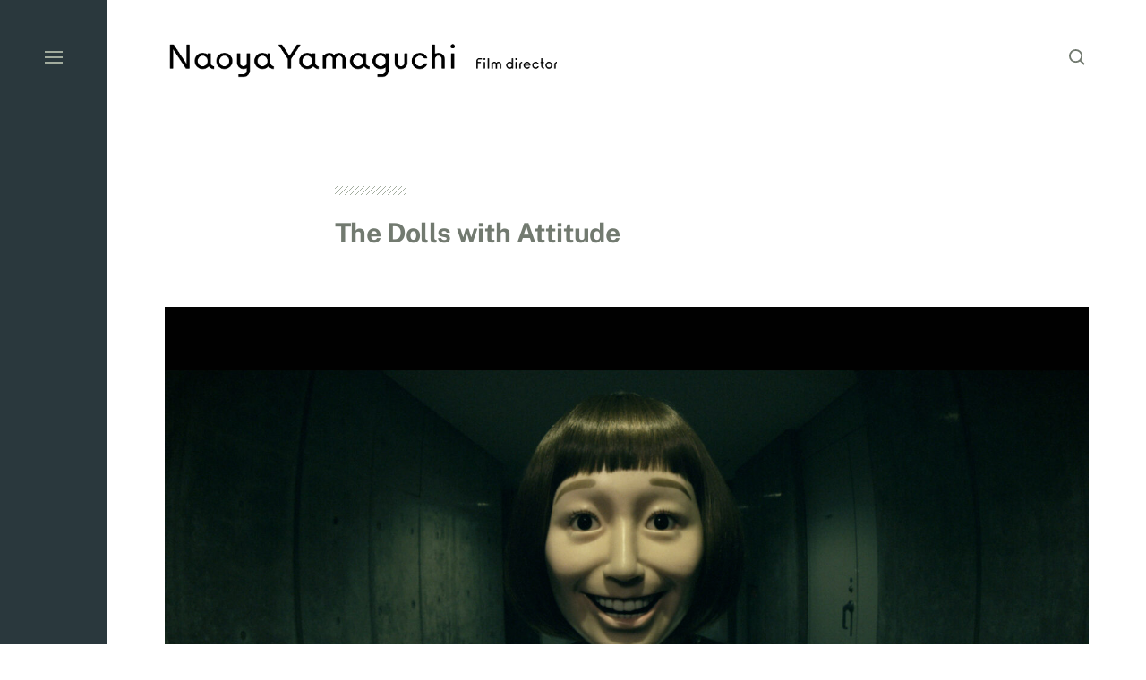

--- FILE ---
content_type: text/html; charset=UTF-8
request_url: http://naoyayamaguchi.com/901
body_size: 12914
content:

<!DOCTYPE html>

<html class="no-js has-aside" dir="ltr" lang="ja" prefix="og: https://ogp.me/ns#">

	<head>

		<meta http-equiv="content-type" content="text/html" charset="UTF-8" />
		<meta name="viewport" content="width=device-width, initial-scale=1.0" />

		<link rel="profile" href="//gmpg.org/xfn/11">

				<script>document.documentElement.className = document.documentElement.className.replace( 'no-js', 'js' );</script>
				<noscript>
			<style>
				.spot-fade-in-scale, .no-js .spot-fade-up { 
					opacity: 1.0 !important; 
					transform: none !important;
				}
			</style>
		</noscript>
		<title>The Dolls with Attitude | Naoya Yamaguchi</title>

		<!-- All in One SEO 4.9.3 - aioseo.com -->
	<meta name="robots" content="max-image-preview:large" />
	<meta name="author" content="Naoya Yamaguchi"/>
	<link rel="canonical" href="http://naoyayamaguchi.com/901" />
	<meta name="generator" content="All in One SEO (AIOSEO) 4.9.3" />
		<meta property="og:locale" content="ja_JP" />
		<meta property="og:site_name" content="Naoya Yamaguchi | Film director" />
		<meta property="og:type" content="article" />
		<meta property="og:title" content="The Dolls with Attitude | Naoya Yamaguchi" />
		<meta property="og:url" content="http://naoyayamaguchi.com/901" />
		<meta property="og:image" content="http://naoyayamaguchi.com/wp-content/uploads/logo_black.png" />
		<meta property="og:image:width" content="2590" />
		<meta property="og:image:height" content="466" />
		<meta property="article:published_time" content="2022-05-10T13:34:14+00:00" />
		<meta property="article:modified_time" content="2023-08-22T00:19:33+00:00" />
		<meta name="twitter:card" content="summary" />
		<meta name="twitter:title" content="The Dolls with Attitude | Naoya Yamaguchi" />
		<meta name="twitter:image" content="http://naoyayamaguchi.com/wp-content/uploads/logo_black.png" />
		<script type="application/ld+json" class="aioseo-schema">
			{"@context":"https:\/\/schema.org","@graph":[{"@type":"Article","@id":"http:\/\/naoyayamaguchi.com\/901#article","name":"The Dolls with Attitude | Naoya Yamaguchi","headline":"The Dolls with Attitude","author":{"@id":"http:\/\/naoyayamaguchi.com\/author\/naoya-yamaguchi#author"},"publisher":{"@id":"http:\/\/naoyayamaguchi.com\/#person"},"image":{"@type":"ImageObject","url":"http:\/\/naoyayamaguchi.com\/wp-content\/uploads\/Dolls_0010_11.jpg","width":1920,"height":1080},"datePublished":"2022-05-10T22:34:14+09:00","dateModified":"2023-08-22T09:19:33+09:00","inLanguage":"ja","mainEntityOfPage":{"@id":"http:\/\/naoyayamaguchi.com\/901#webpage"},"isPartOf":{"@id":"http:\/\/naoyayamaguchi.com\/901#webpage"},"articleSection":"Comedy, Story, Horror, Short film, Movie &amp; Drama"},{"@type":"BreadcrumbList","@id":"http:\/\/naoyayamaguchi.com\/901#breadcrumblist","itemListElement":[{"@type":"ListItem","@id":"http:\/\/naoyayamaguchi.com#listItem","position":1,"name":"\u30db\u30fc\u30e0","item":"http:\/\/naoyayamaguchi.com","nextItem":{"@type":"ListItem","@id":"http:\/\/naoyayamaguchi.com\/category\/comedy#listItem","name":"Comedy"}},{"@type":"ListItem","@id":"http:\/\/naoyayamaguchi.com\/category\/comedy#listItem","position":2,"name":"Comedy","item":"http:\/\/naoyayamaguchi.com\/category\/comedy","nextItem":{"@type":"ListItem","@id":"http:\/\/naoyayamaguchi.com\/901#listItem","name":"The Dolls with Attitude"},"previousItem":{"@type":"ListItem","@id":"http:\/\/naoyayamaguchi.com#listItem","name":"\u30db\u30fc\u30e0"}},{"@type":"ListItem","@id":"http:\/\/naoyayamaguchi.com\/901#listItem","position":3,"name":"The Dolls with Attitude","previousItem":{"@type":"ListItem","@id":"http:\/\/naoyayamaguchi.com\/category\/comedy#listItem","name":"Comedy"}}]},{"@type":"Person","@id":"http:\/\/naoyayamaguchi.com\/#person","name":"Naoya Yamaguchi","image":"http:\/\/naoyayamaguchi.com\/wp-content\/uploads\/logo_black.png"},{"@type":"Person","@id":"http:\/\/naoyayamaguchi.com\/author\/naoya-yamaguchi#author","url":"http:\/\/naoyayamaguchi.com\/author\/naoya-yamaguchi","name":"Naoya Yamaguchi","image":{"@type":"ImageObject","@id":"http:\/\/naoyayamaguchi.com\/901#authorImage","url":"https:\/\/secure.gravatar.com\/avatar\/0f21deb3b723dd5707e96a59a7b258bddd1cb798712fd55522b5ae6617009482?s=96&d=mm&r=g","width":96,"height":96,"caption":"Naoya Yamaguchi"}},{"@type":"WebPage","@id":"http:\/\/naoyayamaguchi.com\/901#webpage","url":"http:\/\/naoyayamaguchi.com\/901","name":"The Dolls with Attitude | Naoya Yamaguchi","inLanguage":"ja","isPartOf":{"@id":"http:\/\/naoyayamaguchi.com\/#website"},"breadcrumb":{"@id":"http:\/\/naoyayamaguchi.com\/901#breadcrumblist"},"author":{"@id":"http:\/\/naoyayamaguchi.com\/author\/naoya-yamaguchi#author"},"creator":{"@id":"http:\/\/naoyayamaguchi.com\/author\/naoya-yamaguchi#author"},"image":{"@type":"ImageObject","url":"http:\/\/naoyayamaguchi.com\/wp-content\/uploads\/Dolls_0010_11.jpg","@id":"http:\/\/naoyayamaguchi.com\/901\/#mainImage","width":1920,"height":1080},"primaryImageOfPage":{"@id":"http:\/\/naoyayamaguchi.com\/901#mainImage"},"datePublished":"2022-05-10T22:34:14+09:00","dateModified":"2023-08-22T09:19:33+09:00"},{"@type":"WebSite","@id":"http:\/\/naoyayamaguchi.com\/#website","url":"http:\/\/naoyayamaguchi.com\/","name":"Naoya Yamaguchi","description":"Film director","inLanguage":"ja","publisher":{"@id":"http:\/\/naoyayamaguchi.com\/#person"}}]}
		</script>
		<!-- All in One SEO -->

<link rel="alternate" type="application/rss+xml" title="Naoya Yamaguchi &raquo; フィード" href="http://naoyayamaguchi.com/feed" />
<link rel="alternate" type="application/rss+xml" title="Naoya Yamaguchi &raquo; コメントフィード" href="http://naoyayamaguchi.com/comments/feed" />
<link rel="alternate" type="application/rss+xml" title="Naoya Yamaguchi &raquo; The Dolls with Attitude のコメントのフィード" href="http://naoyayamaguchi.com/901/feed" />
<link rel="alternate" title="oEmbed (JSON)" type="application/json+oembed" href="http://naoyayamaguchi.com/wp-json/oembed/1.0/embed?url=http%3A%2F%2Fnaoyayamaguchi.com%2F901" />
<link rel="alternate" title="oEmbed (XML)" type="text/xml+oembed" href="http://naoyayamaguchi.com/wp-json/oembed/1.0/embed?url=http%3A%2F%2Fnaoyayamaguchi.com%2F901&#038;format=xml" />
		<!-- This site uses the Google Analytics by MonsterInsights plugin v9.11.1 - Using Analytics tracking - https://www.monsterinsights.com/ -->
		<!-- Note: MonsterInsights is not currently configured on this site. The site owner needs to authenticate with Google Analytics in the MonsterInsights settings panel. -->
					<!-- No tracking code set -->
				<!-- / Google Analytics by MonsterInsights -->
		<style id='wp-img-auto-sizes-contain-inline-css' type='text/css'>
img:is([sizes=auto i],[sizes^="auto," i]){contain-intrinsic-size:3000px 1500px}
/*# sourceURL=wp-img-auto-sizes-contain-inline-css */
</style>
<style id='wp-emoji-styles-inline-css' type='text/css'>

	img.wp-smiley, img.emoji {
		display: inline !important;
		border: none !important;
		box-shadow: none !important;
		height: 1em !important;
		width: 1em !important;
		margin: 0 0.07em !important;
		vertical-align: -0.1em !important;
		background: none !important;
		padding: 0 !important;
	}
/*# sourceURL=wp-emoji-styles-inline-css */
</style>
<style id='wp-block-library-inline-css' type='text/css'>
:root{--wp-block-synced-color:#7a00df;--wp-block-synced-color--rgb:122,0,223;--wp-bound-block-color:var(--wp-block-synced-color);--wp-editor-canvas-background:#ddd;--wp-admin-theme-color:#007cba;--wp-admin-theme-color--rgb:0,124,186;--wp-admin-theme-color-darker-10:#006ba1;--wp-admin-theme-color-darker-10--rgb:0,107,160.5;--wp-admin-theme-color-darker-20:#005a87;--wp-admin-theme-color-darker-20--rgb:0,90,135;--wp-admin-border-width-focus:2px}@media (min-resolution:192dpi){:root{--wp-admin-border-width-focus:1.5px}}.wp-element-button{cursor:pointer}:root .has-very-light-gray-background-color{background-color:#eee}:root .has-very-dark-gray-background-color{background-color:#313131}:root .has-very-light-gray-color{color:#eee}:root .has-very-dark-gray-color{color:#313131}:root .has-vivid-green-cyan-to-vivid-cyan-blue-gradient-background{background:linear-gradient(135deg,#00d084,#0693e3)}:root .has-purple-crush-gradient-background{background:linear-gradient(135deg,#34e2e4,#4721fb 50%,#ab1dfe)}:root .has-hazy-dawn-gradient-background{background:linear-gradient(135deg,#faaca8,#dad0ec)}:root .has-subdued-olive-gradient-background{background:linear-gradient(135deg,#fafae1,#67a671)}:root .has-atomic-cream-gradient-background{background:linear-gradient(135deg,#fdd79a,#004a59)}:root .has-nightshade-gradient-background{background:linear-gradient(135deg,#330968,#31cdcf)}:root .has-midnight-gradient-background{background:linear-gradient(135deg,#020381,#2874fc)}:root{--wp--preset--font-size--normal:16px;--wp--preset--font-size--huge:42px}.has-regular-font-size{font-size:1em}.has-larger-font-size{font-size:2.625em}.has-normal-font-size{font-size:var(--wp--preset--font-size--normal)}.has-huge-font-size{font-size:var(--wp--preset--font-size--huge)}.has-text-align-center{text-align:center}.has-text-align-left{text-align:left}.has-text-align-right{text-align:right}.has-fit-text{white-space:nowrap!important}#end-resizable-editor-section{display:none}.aligncenter{clear:both}.items-justified-left{justify-content:flex-start}.items-justified-center{justify-content:center}.items-justified-right{justify-content:flex-end}.items-justified-space-between{justify-content:space-between}.screen-reader-text{border:0;clip-path:inset(50%);height:1px;margin:-1px;overflow:hidden;padding:0;position:absolute;width:1px;word-wrap:normal!important}.screen-reader-text:focus{background-color:#ddd;clip-path:none;color:#444;display:block;font-size:1em;height:auto;left:5px;line-height:normal;padding:15px 23px 14px;text-decoration:none;top:5px;width:auto;z-index:100000}html :where(.has-border-color){border-style:solid}html :where([style*=border-top-color]){border-top-style:solid}html :where([style*=border-right-color]){border-right-style:solid}html :where([style*=border-bottom-color]){border-bottom-style:solid}html :where([style*=border-left-color]){border-left-style:solid}html :where([style*=border-width]){border-style:solid}html :where([style*=border-top-width]){border-top-style:solid}html :where([style*=border-right-width]){border-right-style:solid}html :where([style*=border-bottom-width]){border-bottom-style:solid}html :where([style*=border-left-width]){border-left-style:solid}html :where(img[class*=wp-image-]){height:auto;max-width:100%}:where(figure){margin:0 0 1em}html :where(.is-position-sticky){--wp-admin--admin-bar--position-offset:var(--wp-admin--admin-bar--height,0px)}@media screen and (max-width:600px){html :where(.is-position-sticky){--wp-admin--admin-bar--position-offset:0px}}

/*# sourceURL=wp-block-library-inline-css */
</style><style id='wp-block-image-inline-css' type='text/css'>
.wp-block-image>a,.wp-block-image>figure>a{display:inline-block}.wp-block-image img{box-sizing:border-box;height:auto;max-width:100%;vertical-align:bottom}@media not (prefers-reduced-motion){.wp-block-image img.hide{visibility:hidden}.wp-block-image img.show{animation:show-content-image .4s}}.wp-block-image[style*=border-radius] img,.wp-block-image[style*=border-radius]>a{border-radius:inherit}.wp-block-image.has-custom-border img{box-sizing:border-box}.wp-block-image.aligncenter{text-align:center}.wp-block-image.alignfull>a,.wp-block-image.alignwide>a{width:100%}.wp-block-image.alignfull img,.wp-block-image.alignwide img{height:auto;width:100%}.wp-block-image .aligncenter,.wp-block-image .alignleft,.wp-block-image .alignright,.wp-block-image.aligncenter,.wp-block-image.alignleft,.wp-block-image.alignright{display:table}.wp-block-image .aligncenter>figcaption,.wp-block-image .alignleft>figcaption,.wp-block-image .alignright>figcaption,.wp-block-image.aligncenter>figcaption,.wp-block-image.alignleft>figcaption,.wp-block-image.alignright>figcaption{caption-side:bottom;display:table-caption}.wp-block-image .alignleft{float:left;margin:.5em 1em .5em 0}.wp-block-image .alignright{float:right;margin:.5em 0 .5em 1em}.wp-block-image .aligncenter{margin-left:auto;margin-right:auto}.wp-block-image :where(figcaption){margin-bottom:1em;margin-top:.5em}.wp-block-image.is-style-circle-mask img{border-radius:9999px}@supports ((-webkit-mask-image:none) or (mask-image:none)) or (-webkit-mask-image:none){.wp-block-image.is-style-circle-mask img{border-radius:0;-webkit-mask-image:url('data:image/svg+xml;utf8,<svg viewBox="0 0 100 100" xmlns="http://www.w3.org/2000/svg"><circle cx="50" cy="50" r="50"/></svg>');mask-image:url('data:image/svg+xml;utf8,<svg viewBox="0 0 100 100" xmlns="http://www.w3.org/2000/svg"><circle cx="50" cy="50" r="50"/></svg>');mask-mode:alpha;-webkit-mask-position:center;mask-position:center;-webkit-mask-repeat:no-repeat;mask-repeat:no-repeat;-webkit-mask-size:contain;mask-size:contain}}:root :where(.wp-block-image.is-style-rounded img,.wp-block-image .is-style-rounded img){border-radius:9999px}.wp-block-image figure{margin:0}.wp-lightbox-container{display:flex;flex-direction:column;position:relative}.wp-lightbox-container img{cursor:zoom-in}.wp-lightbox-container img:hover+button{opacity:1}.wp-lightbox-container button{align-items:center;backdrop-filter:blur(16px) saturate(180%);background-color:#5a5a5a40;border:none;border-radius:4px;cursor:zoom-in;display:flex;height:20px;justify-content:center;opacity:0;padding:0;position:absolute;right:16px;text-align:center;top:16px;width:20px;z-index:100}@media not (prefers-reduced-motion){.wp-lightbox-container button{transition:opacity .2s ease}}.wp-lightbox-container button:focus-visible{outline:3px auto #5a5a5a40;outline:3px auto -webkit-focus-ring-color;outline-offset:3px}.wp-lightbox-container button:hover{cursor:pointer;opacity:1}.wp-lightbox-container button:focus{opacity:1}.wp-lightbox-container button:focus,.wp-lightbox-container button:hover,.wp-lightbox-container button:not(:hover):not(:active):not(.has-background){background-color:#5a5a5a40;border:none}.wp-lightbox-overlay{box-sizing:border-box;cursor:zoom-out;height:100vh;left:0;overflow:hidden;position:fixed;top:0;visibility:hidden;width:100%;z-index:100000}.wp-lightbox-overlay .close-button{align-items:center;cursor:pointer;display:flex;justify-content:center;min-height:40px;min-width:40px;padding:0;position:absolute;right:calc(env(safe-area-inset-right) + 16px);top:calc(env(safe-area-inset-top) + 16px);z-index:5000000}.wp-lightbox-overlay .close-button:focus,.wp-lightbox-overlay .close-button:hover,.wp-lightbox-overlay .close-button:not(:hover):not(:active):not(.has-background){background:none;border:none}.wp-lightbox-overlay .lightbox-image-container{height:var(--wp--lightbox-container-height);left:50%;overflow:hidden;position:absolute;top:50%;transform:translate(-50%,-50%);transform-origin:top left;width:var(--wp--lightbox-container-width);z-index:9999999999}.wp-lightbox-overlay .wp-block-image{align-items:center;box-sizing:border-box;display:flex;height:100%;justify-content:center;margin:0;position:relative;transform-origin:0 0;width:100%;z-index:3000000}.wp-lightbox-overlay .wp-block-image img{height:var(--wp--lightbox-image-height);min-height:var(--wp--lightbox-image-height);min-width:var(--wp--lightbox-image-width);width:var(--wp--lightbox-image-width)}.wp-lightbox-overlay .wp-block-image figcaption{display:none}.wp-lightbox-overlay button{background:none;border:none}.wp-lightbox-overlay .scrim{background-color:#fff;height:100%;opacity:.9;position:absolute;width:100%;z-index:2000000}.wp-lightbox-overlay.active{visibility:visible}@media not (prefers-reduced-motion){.wp-lightbox-overlay.active{animation:turn-on-visibility .25s both}.wp-lightbox-overlay.active img{animation:turn-on-visibility .35s both}.wp-lightbox-overlay.show-closing-animation:not(.active){animation:turn-off-visibility .35s both}.wp-lightbox-overlay.show-closing-animation:not(.active) img{animation:turn-off-visibility .25s both}.wp-lightbox-overlay.zoom.active{animation:none;opacity:1;visibility:visible}.wp-lightbox-overlay.zoom.active .lightbox-image-container{animation:lightbox-zoom-in .4s}.wp-lightbox-overlay.zoom.active .lightbox-image-container img{animation:none}.wp-lightbox-overlay.zoom.active .scrim{animation:turn-on-visibility .4s forwards}.wp-lightbox-overlay.zoom.show-closing-animation:not(.active){animation:none}.wp-lightbox-overlay.zoom.show-closing-animation:not(.active) .lightbox-image-container{animation:lightbox-zoom-out .4s}.wp-lightbox-overlay.zoom.show-closing-animation:not(.active) .lightbox-image-container img{animation:none}.wp-lightbox-overlay.zoom.show-closing-animation:not(.active) .scrim{animation:turn-off-visibility .4s forwards}}@keyframes show-content-image{0%{visibility:hidden}99%{visibility:hidden}to{visibility:visible}}@keyframes turn-on-visibility{0%{opacity:0}to{opacity:1}}@keyframes turn-off-visibility{0%{opacity:1;visibility:visible}99%{opacity:0;visibility:visible}to{opacity:0;visibility:hidden}}@keyframes lightbox-zoom-in{0%{transform:translate(calc((-100vw + var(--wp--lightbox-scrollbar-width))/2 + var(--wp--lightbox-initial-left-position)),calc(-50vh + var(--wp--lightbox-initial-top-position))) scale(var(--wp--lightbox-scale))}to{transform:translate(-50%,-50%) scale(1)}}@keyframes lightbox-zoom-out{0%{transform:translate(-50%,-50%) scale(1);visibility:visible}99%{visibility:visible}to{transform:translate(calc((-100vw + var(--wp--lightbox-scrollbar-width))/2 + var(--wp--lightbox-initial-left-position)),calc(-50vh + var(--wp--lightbox-initial-top-position))) scale(var(--wp--lightbox-scale));visibility:hidden}}
/*# sourceURL=http://naoyayamaguchi.com/wp-includes/blocks/image/style.min.css */
</style>
<style id='wp-block-embed-inline-css' type='text/css'>
.wp-block-embed.alignleft,.wp-block-embed.alignright,.wp-block[data-align=left]>[data-type="core/embed"],.wp-block[data-align=right]>[data-type="core/embed"]{max-width:360px;width:100%}.wp-block-embed.alignleft .wp-block-embed__wrapper,.wp-block-embed.alignright .wp-block-embed__wrapper,.wp-block[data-align=left]>[data-type="core/embed"] .wp-block-embed__wrapper,.wp-block[data-align=right]>[data-type="core/embed"] .wp-block-embed__wrapper{min-width:280px}.wp-block-cover .wp-block-embed{min-height:240px;min-width:320px}.wp-block-embed{overflow-wrap:break-word}.wp-block-embed :where(figcaption){margin-bottom:1em;margin-top:.5em}.wp-block-embed iframe{max-width:100%}.wp-block-embed__wrapper{position:relative}.wp-embed-responsive .wp-has-aspect-ratio .wp-block-embed__wrapper:before{content:"";display:block;padding-top:50%}.wp-embed-responsive .wp-has-aspect-ratio iframe{bottom:0;height:100%;left:0;position:absolute;right:0;top:0;width:100%}.wp-embed-responsive .wp-embed-aspect-21-9 .wp-block-embed__wrapper:before{padding-top:42.85%}.wp-embed-responsive .wp-embed-aspect-18-9 .wp-block-embed__wrapper:before{padding-top:50%}.wp-embed-responsive .wp-embed-aspect-16-9 .wp-block-embed__wrapper:before{padding-top:56.25%}.wp-embed-responsive .wp-embed-aspect-4-3 .wp-block-embed__wrapper:before{padding-top:75%}.wp-embed-responsive .wp-embed-aspect-1-1 .wp-block-embed__wrapper:before{padding-top:100%}.wp-embed-responsive .wp-embed-aspect-9-16 .wp-block-embed__wrapper:before{padding-top:177.77%}.wp-embed-responsive .wp-embed-aspect-1-2 .wp-block-embed__wrapper:before{padding-top:200%}
/*# sourceURL=http://naoyayamaguchi.com/wp-includes/blocks/embed/style.min.css */
</style>
<style id='wp-block-paragraph-inline-css' type='text/css'>
.is-small-text{font-size:.875em}.is-regular-text{font-size:1em}.is-large-text{font-size:2.25em}.is-larger-text{font-size:3em}.has-drop-cap:not(:focus):first-letter{float:left;font-size:8.4em;font-style:normal;font-weight:100;line-height:.68;margin:.05em .1em 0 0;text-transform:uppercase}body.rtl .has-drop-cap:not(:focus):first-letter{float:none;margin-left:.1em}p.has-drop-cap.has-background{overflow:hidden}:root :where(p.has-background){padding:1.25em 2.375em}:where(p.has-text-color:not(.has-link-color)) a{color:inherit}p.has-text-align-left[style*="writing-mode:vertical-lr"],p.has-text-align-right[style*="writing-mode:vertical-rl"]{rotate:180deg}
/*# sourceURL=http://naoyayamaguchi.com/wp-includes/blocks/paragraph/style.min.css */
</style>
<style id='global-styles-inline-css' type='text/css'>
:root{--wp--preset--aspect-ratio--square: 1;--wp--preset--aspect-ratio--4-3: 4/3;--wp--preset--aspect-ratio--3-4: 3/4;--wp--preset--aspect-ratio--3-2: 3/2;--wp--preset--aspect-ratio--2-3: 2/3;--wp--preset--aspect-ratio--16-9: 16/9;--wp--preset--aspect-ratio--9-16: 9/16;--wp--preset--color--black: #000000;--wp--preset--color--cyan-bluish-gray: #abb8c3;--wp--preset--color--white: #ffffff;--wp--preset--color--pale-pink: #f78da7;--wp--preset--color--vivid-red: #cf2e2e;--wp--preset--color--luminous-vivid-orange: #ff6900;--wp--preset--color--luminous-vivid-amber: #fcb900;--wp--preset--color--light-green-cyan: #7bdcb5;--wp--preset--color--vivid-green-cyan: #00d084;--wp--preset--color--pale-cyan-blue: #8ed1fc;--wp--preset--color--vivid-cyan-blue: #0693e3;--wp--preset--color--vivid-purple: #9b51e0;--wp--preset--color--accent: #a3ad9f;--wp--preset--color--primary: #727a70;--wp--preset--color--secondary: #a3ad9f;--wp--preset--color--border: #ffffff;--wp--preset--color--light-background: #e5e5e5;--wp--preset--color--body-background: #ffffff;--wp--preset--gradient--vivid-cyan-blue-to-vivid-purple: linear-gradient(135deg,rgb(6,147,227) 0%,rgb(155,81,224) 100%);--wp--preset--gradient--light-green-cyan-to-vivid-green-cyan: linear-gradient(135deg,rgb(122,220,180) 0%,rgb(0,208,130) 100%);--wp--preset--gradient--luminous-vivid-amber-to-luminous-vivid-orange: linear-gradient(135deg,rgb(252,185,0) 0%,rgb(255,105,0) 100%);--wp--preset--gradient--luminous-vivid-orange-to-vivid-red: linear-gradient(135deg,rgb(255,105,0) 0%,rgb(207,46,46) 100%);--wp--preset--gradient--very-light-gray-to-cyan-bluish-gray: linear-gradient(135deg,rgb(238,238,238) 0%,rgb(169,184,195) 100%);--wp--preset--gradient--cool-to-warm-spectrum: linear-gradient(135deg,rgb(74,234,220) 0%,rgb(151,120,209) 20%,rgb(207,42,186) 40%,rgb(238,44,130) 60%,rgb(251,105,98) 80%,rgb(254,248,76) 100%);--wp--preset--gradient--blush-light-purple: linear-gradient(135deg,rgb(255,206,236) 0%,rgb(152,150,240) 100%);--wp--preset--gradient--blush-bordeaux: linear-gradient(135deg,rgb(254,205,165) 0%,rgb(254,45,45) 50%,rgb(107,0,62) 100%);--wp--preset--gradient--luminous-dusk: linear-gradient(135deg,rgb(255,203,112) 0%,rgb(199,81,192) 50%,rgb(65,88,208) 100%);--wp--preset--gradient--pale-ocean: linear-gradient(135deg,rgb(255,245,203) 0%,rgb(182,227,212) 50%,rgb(51,167,181) 100%);--wp--preset--gradient--electric-grass: linear-gradient(135deg,rgb(202,248,128) 0%,rgb(113,206,126) 100%);--wp--preset--gradient--midnight: linear-gradient(135deg,rgb(2,3,129) 0%,rgb(40,116,252) 100%);--wp--preset--font-size--small: 16px;--wp--preset--font-size--medium: 20px;--wp--preset--font-size--large: 24px;--wp--preset--font-size--x-large: 42px;--wp--preset--font-size--normal: 18px;--wp--preset--font-size--larger: 32px;--wp--preset--spacing--20: 0.44rem;--wp--preset--spacing--30: 0.67rem;--wp--preset--spacing--40: 1rem;--wp--preset--spacing--50: 1.5rem;--wp--preset--spacing--60: 2.25rem;--wp--preset--spacing--70: 3.38rem;--wp--preset--spacing--80: 5.06rem;--wp--preset--shadow--natural: 6px 6px 9px rgba(0, 0, 0, 0.2);--wp--preset--shadow--deep: 12px 12px 50px rgba(0, 0, 0, 0.4);--wp--preset--shadow--sharp: 6px 6px 0px rgba(0, 0, 0, 0.2);--wp--preset--shadow--outlined: 6px 6px 0px -3px rgb(255, 255, 255), 6px 6px rgb(0, 0, 0);--wp--preset--shadow--crisp: 6px 6px 0px rgb(0, 0, 0);}:where(.is-layout-flex){gap: 0.5em;}:where(.is-layout-grid){gap: 0.5em;}body .is-layout-flex{display: flex;}.is-layout-flex{flex-wrap: wrap;align-items: center;}.is-layout-flex > :is(*, div){margin: 0;}body .is-layout-grid{display: grid;}.is-layout-grid > :is(*, div){margin: 0;}:where(.wp-block-columns.is-layout-flex){gap: 2em;}:where(.wp-block-columns.is-layout-grid){gap: 2em;}:where(.wp-block-post-template.is-layout-flex){gap: 1.25em;}:where(.wp-block-post-template.is-layout-grid){gap: 1.25em;}.has-black-color{color: var(--wp--preset--color--black) !important;}.has-cyan-bluish-gray-color{color: var(--wp--preset--color--cyan-bluish-gray) !important;}.has-white-color{color: var(--wp--preset--color--white) !important;}.has-pale-pink-color{color: var(--wp--preset--color--pale-pink) !important;}.has-vivid-red-color{color: var(--wp--preset--color--vivid-red) !important;}.has-luminous-vivid-orange-color{color: var(--wp--preset--color--luminous-vivid-orange) !important;}.has-luminous-vivid-amber-color{color: var(--wp--preset--color--luminous-vivid-amber) !important;}.has-light-green-cyan-color{color: var(--wp--preset--color--light-green-cyan) !important;}.has-vivid-green-cyan-color{color: var(--wp--preset--color--vivid-green-cyan) !important;}.has-pale-cyan-blue-color{color: var(--wp--preset--color--pale-cyan-blue) !important;}.has-vivid-cyan-blue-color{color: var(--wp--preset--color--vivid-cyan-blue) !important;}.has-vivid-purple-color{color: var(--wp--preset--color--vivid-purple) !important;}.has-black-background-color{background-color: var(--wp--preset--color--black) !important;}.has-cyan-bluish-gray-background-color{background-color: var(--wp--preset--color--cyan-bluish-gray) !important;}.has-white-background-color{background-color: var(--wp--preset--color--white) !important;}.has-pale-pink-background-color{background-color: var(--wp--preset--color--pale-pink) !important;}.has-vivid-red-background-color{background-color: var(--wp--preset--color--vivid-red) !important;}.has-luminous-vivid-orange-background-color{background-color: var(--wp--preset--color--luminous-vivid-orange) !important;}.has-luminous-vivid-amber-background-color{background-color: var(--wp--preset--color--luminous-vivid-amber) !important;}.has-light-green-cyan-background-color{background-color: var(--wp--preset--color--light-green-cyan) !important;}.has-vivid-green-cyan-background-color{background-color: var(--wp--preset--color--vivid-green-cyan) !important;}.has-pale-cyan-blue-background-color{background-color: var(--wp--preset--color--pale-cyan-blue) !important;}.has-vivid-cyan-blue-background-color{background-color: var(--wp--preset--color--vivid-cyan-blue) !important;}.has-vivid-purple-background-color{background-color: var(--wp--preset--color--vivid-purple) !important;}.has-black-border-color{border-color: var(--wp--preset--color--black) !important;}.has-cyan-bluish-gray-border-color{border-color: var(--wp--preset--color--cyan-bluish-gray) !important;}.has-white-border-color{border-color: var(--wp--preset--color--white) !important;}.has-pale-pink-border-color{border-color: var(--wp--preset--color--pale-pink) !important;}.has-vivid-red-border-color{border-color: var(--wp--preset--color--vivid-red) !important;}.has-luminous-vivid-orange-border-color{border-color: var(--wp--preset--color--luminous-vivid-orange) !important;}.has-luminous-vivid-amber-border-color{border-color: var(--wp--preset--color--luminous-vivid-amber) !important;}.has-light-green-cyan-border-color{border-color: var(--wp--preset--color--light-green-cyan) !important;}.has-vivid-green-cyan-border-color{border-color: var(--wp--preset--color--vivid-green-cyan) !important;}.has-pale-cyan-blue-border-color{border-color: var(--wp--preset--color--pale-cyan-blue) !important;}.has-vivid-cyan-blue-border-color{border-color: var(--wp--preset--color--vivid-cyan-blue) !important;}.has-vivid-purple-border-color{border-color: var(--wp--preset--color--vivid-purple) !important;}.has-vivid-cyan-blue-to-vivid-purple-gradient-background{background: var(--wp--preset--gradient--vivid-cyan-blue-to-vivid-purple) !important;}.has-light-green-cyan-to-vivid-green-cyan-gradient-background{background: var(--wp--preset--gradient--light-green-cyan-to-vivid-green-cyan) !important;}.has-luminous-vivid-amber-to-luminous-vivid-orange-gradient-background{background: var(--wp--preset--gradient--luminous-vivid-amber-to-luminous-vivid-orange) !important;}.has-luminous-vivid-orange-to-vivid-red-gradient-background{background: var(--wp--preset--gradient--luminous-vivid-orange-to-vivid-red) !important;}.has-very-light-gray-to-cyan-bluish-gray-gradient-background{background: var(--wp--preset--gradient--very-light-gray-to-cyan-bluish-gray) !important;}.has-cool-to-warm-spectrum-gradient-background{background: var(--wp--preset--gradient--cool-to-warm-spectrum) !important;}.has-blush-light-purple-gradient-background{background: var(--wp--preset--gradient--blush-light-purple) !important;}.has-blush-bordeaux-gradient-background{background: var(--wp--preset--gradient--blush-bordeaux) !important;}.has-luminous-dusk-gradient-background{background: var(--wp--preset--gradient--luminous-dusk) !important;}.has-pale-ocean-gradient-background{background: var(--wp--preset--gradient--pale-ocean) !important;}.has-electric-grass-gradient-background{background: var(--wp--preset--gradient--electric-grass) !important;}.has-midnight-gradient-background{background: var(--wp--preset--gradient--midnight) !important;}.has-small-font-size{font-size: var(--wp--preset--font-size--small) !important;}.has-medium-font-size{font-size: var(--wp--preset--font-size--medium) !important;}.has-large-font-size{font-size: var(--wp--preset--font-size--large) !important;}.has-x-large-font-size{font-size: var(--wp--preset--font-size--x-large) !important;}
/*# sourceURL=global-styles-inline-css */
</style>

<style id='classic-theme-styles-inline-css' type='text/css'>
/*! This file is auto-generated */
.wp-block-button__link{color:#fff;background-color:#32373c;border-radius:9999px;box-shadow:none;text-decoration:none;padding:calc(.667em + 2px) calc(1.333em + 2px);font-size:1.125em}.wp-block-file__button{background:#32373c;color:#fff;text-decoration:none}
/*# sourceURL=/wp-includes/css/classic-themes.min.css */
</style>
<link rel='stylesheet' id='eksell-google-fonts-css' href='http://naoyayamaguchi.com/wp-content/themes/eksell/assets/css/fonts.css?ver=6.9' type='text/css' media='all' />
<link rel='stylesheet' id='eksell-style-css' href='http://naoyayamaguchi.com/wp-content/themes/eksell/style.css?ver=1.9.5' type='text/css' media='all' />
<style id='eksell-style-inline-css' type='text/css'>
:root {--eksell-accent-color: #a3ad9f;--eksell-primary-color: #727a70;--eksell-secondary-color: #a3ad9f;--eksell-border-color: #ffffff;--eksell-light-background-color: #e5e5e5;--eksell-menu-modal-text-color: #a3ad9f;--eksell-menu-modal-background-color: #2a383d;--eksell-background-color: #ffffff;}@supports ( color: color( display-p3 0 0 0 / 1 ) ) {:root {--eksell-accent-color: color( display-p3 0.639 0.678 0.624 / 1 );--eksell-primary-color: color( display-p3 0.447 0.478 0.439 / 1 );--eksell-secondary-color: color( display-p3 0.639 0.678 0.624 / 1 );--eksell-border-color: color( display-p3 1 1 1 / 1 );--eksell-light-background-color: color( display-p3 0.898 0.898 0.898 / 1 );--eksell-menu-modal-text-color: color( display-p3 0.639 0.678 0.624 / 1 );--eksell-menu-modal-background-color: color( display-p3 0.165 0.22 0.239 / 1 );--eksell-background-color: color( display-p3 1 1 1 / 1 );}}
/*# sourceURL=eksell-style-inline-css */
</style>
<link rel='stylesheet' id='eksell-print-styles-css' href='http://naoyayamaguchi.com/wp-content/themes/eksell/assets/css/print.css?ver=1.9.5' type='text/css' media='print' />
<script type="text/javascript" src="http://naoyayamaguchi.com/wp-includes/js/jquery/jquery.min.js?ver=3.7.1" id="jquery-core-js"></script>
<script type="text/javascript" src="http://naoyayamaguchi.com/wp-includes/js/jquery/jquery-migrate.min.js?ver=3.4.1" id="jquery-migrate-js"></script>
<script type="text/javascript" src="http://naoyayamaguchi.com/wp-includes/js/imagesloaded.min.js?ver=5.0.0" id="imagesloaded-js"></script>
<script type="text/javascript" src="http://naoyayamaguchi.com/wp-includes/js/masonry.min.js?ver=4.2.2" id="masonry-js"></script>
<script type="text/javascript" src="http://naoyayamaguchi.com/wp-content/themes/eksell/assets/js/css-vars-ponyfill.min.js?ver=3.6.0" id="eksell-css-vars-ponyfill-js"></script>
<script type="text/javascript" id="eksell-construct-js-extra">
/* <![CDATA[ */
var eksell_ajax_load_more = {"ajaxurl":"http://naoyayamaguchi.com/wp-admin/admin-ajax.php"};
var eksell_ajax_filters = {"ajaxurl":"http://naoyayamaguchi.com/wp-admin/admin-ajax.php"};
//# sourceURL=eksell-construct-js-extra
/* ]]> */
</script>
<script type="text/javascript" src="http://naoyayamaguchi.com/wp-content/themes/eksell/assets/js/construct.js?ver=1.9.5" id="eksell-construct-js"></script>
<link rel="https://api.w.org/" href="http://naoyayamaguchi.com/wp-json/" /><link rel="alternate" title="JSON" type="application/json" href="http://naoyayamaguchi.com/wp-json/wp/v2/posts/901" /><link rel="EditURI" type="application/rsd+xml" title="RSD" href="http://naoyayamaguchi.com/xmlrpc.php?rsd" />
<meta name="generator" content="WordPress 6.9" />
<link rel='shortlink' href='http://naoyayamaguchi.com/?p=901' />
		<!-- Custom Logo: hide header text -->
		<style id="custom-logo-css" type="text/css">
			.site-title, .site-description {
				position: absolute;
				clip-path: inset(50%);
			}
		</style>
		<meta name="theme-color" content="#2a383d"><style type="text/css" id="custom-background-css">
body.custom-background { background-color: #ffffff; }
</style>
	<link rel="icon" href="http://naoyayamaguchi.com/wp-content/uploads/cropped-09e206f5750b6541346a7f1bf563bbe7-1-32x32.png" sizes="32x32" />
<link rel="icon" href="http://naoyayamaguchi.com/wp-content/uploads/cropped-09e206f5750b6541346a7f1bf563bbe7-1-192x192.png" sizes="192x192" />
<link rel="apple-touch-icon" href="http://naoyayamaguchi.com/wp-content/uploads/cropped-09e206f5750b6541346a7f1bf563bbe7-1-180x180.png" />
<meta name="msapplication-TileImage" content="http://naoyayamaguchi.com/wp-content/uploads/cropped-09e206f5750b6541346a7f1bf563bbe7-1-270x270.png" />
		<style type="text/css" id="wp-custom-css">
			/* --------------------------------------------------------------------------------------------- */
/*	Typography
/* --------------------------------------------------------------------------------------------- */

.editor-post-title__block .editor-post-title__input,
:root h1, 
:root h2,
:root h3,
:root h4,
:root h5,
:root h6 {
	font-weight: var( --eksell-headings-weight );
	letter-spacing: -0.02em;
	line-height: 1.25;
}

.editor-post-title__block .editor-post-title__input,
:root h1 { font-size: 45px; }
:root h2 { font-size: 17px; }
:root h3 { font-size: 18px; }
:root h4 { font-size: 21px; }
:root h5 { font-size: 19px; }
:root h6 { font-size: 1em; }


/* --------------------------------------------------------------------------------------------- */
/*	filter-list
/* --------------------------------------------------------------------------------------------- */

ul.filter-list{ font-size: 14px; }


/* --------------------------------------------------------------------------------------------- */
/*	entry-title
/* --------------------------------------------------------------------------------------------- */

h1.entry-title { font-size: 30px; }

/* スマホサイズ */
@media screen and (max-width:768px) {
h1.entry-title {
font-size: 18px;
}
}
@media screen and (max-width:640px) {
h1.entry-title {
font-size: 18px;
}
}
@media screen and (max-width:320px) {
h1.entry-title {
font-size: 18px;
}
}



/* --------------------------------------------------------------------------------------------- */
/*	img hover
/* --------------------------------------------------------------------------------------------- */

.preview-media {
    background:#fff;/*好みの色に変えてください。*/
}

.preview-media img{
    transition: 0.3s;
}
.preview-media img:hover {
    opacity: 0.7;
}

/* --------------------------------------------------------------------------------------------- */
/*	site-logo
/* --------------------------------------------------------------------------------------------- */

/* パソコンサイズ */
img.logo-regular {
	max-height: 80px;
}
/* スマホサイズ */
@media screen and (max-width:768px) {
img.logo-regular {
max-height: 50px;
}
}
@media screen and (max-width:640px) {
img.logo-regular {
max-height: 50px;
}
}
@media screen and (max-width:320px) {
img.logo-regular {
max-height: 40px;
}
}


/* --------------------------------------------------------------------------------------------- */
/*	contact下線消し
/* --------------------------------------------------------------------------------------------- */

a {
  text-decoration: none;
}
a:hover {
  text-decoration: underline;
}		</style>
		
	</head>

	<body class="wp-singular post-template-default single single-post postid-901 single-format-standard custom-background wp-custom-logo wp-theme-eksell pagination-type-scroll has-anim has-post-thumbnail not-showing-comments">

		
		<a class="skip-link faux-button" href="#site-content">Skip to the content</a>

		<aside id="site-aside">

	
	<a href="#" class="toggle nav-toggle has-bars" data-toggle-target=".menu-modal" data-toggle-screen-lock="true" data-toggle-body-class="showing-menu-modal" aria-pressed="false" role="button" data-set-focus=".menu-modal .main-menu">
		<div class="nav-toggle-inner">
			<div class="bars">

				<div class="bar"></div>
				<div class="bar"></div>
				<div class="bar"></div>

									<span class="screen-reader-text">Menu</span>
				
			</div><!-- .bars -->
		</div><!-- .nav-toggle-inner -->
	</a><!-- .nav-toggle -->

	
</aside><!-- #site-aside --><div class="menu-modal cover-modal" data-modal-target-string=".menu-modal" aria-expanded="false">

	<div class="menu-modal-cover-untoggle" data-toggle-target=".menu-modal" data-toggle-screen-lock="true" data-toggle-body-class="showing-menu-modal" data-set-focus="#site-aside .nav-toggle"></div>

	<div class="menu-modal-inner modal-inner bg-menu-modal-background color-menu-modal-text">

		<div class="modal-menu-wrapper">

			<div class="menu-modal-toggles">

				<a href="#" class="toggle nav-untoggle" data-toggle-target=".menu-modal" data-toggle-screen-lock="true" data-toggle-body-class="showing-menu-modal" aria-pressed="false" role="button" data-set-focus="#site-aside .nav-toggle">
					
											<span class="screen-reader-text">Close</span>
					
					<svg class="svg-icon icon-close" width="18" height="18" aria-hidden="true" role="img" focusable="false" viewBox="0 0 20 20" fill="none" xmlns="http://www.w3.org/2000/svg"><path d="M1 1L19 19" stroke-width="2"></path><path d="M1 19L19 1.00003" stroke-width="2"></path></svg>
				</a><!-- .nav-untoggle -->

			</div><!-- .menu-modal-toggles -->

			<div class="menu-top">

				
				<ul class="main-menu reset-list-style">
					<li id="menu-item-30" class="menu-item menu-item-type-custom menu-item-object-custom menu-item-home menu-item-30"><div class="ancestor-wrapper"><a href="http://naoyayamaguchi.com/">WORKS</a></div><!-- .ancestor-wrapper --></li>
<li id="menu-item-804" class="menu-item menu-item-type-post_type menu-item-object-page menu-item-804"><div class="ancestor-wrapper"><a href="http://naoyayamaguchi.com/profile-2">PROFILE</a></div><!-- .ancestor-wrapper --></li>
<li id="menu-item-619" class="menu-item menu-item-type-post_type menu-item-object-page menu-item-619"><div class="ancestor-wrapper"><a href="http://naoyayamaguchi.com/contact">CONTACT</a></div><!-- .ancestor-wrapper --></li>
				</ul><!-- .main-menu -->

									<div class="menu-modal-search">
						<form role="search"  method="get" class="search-form" action="http://naoyayamaguchi.com/">
	<label class="screen-reader-text" for="search-form-1">Search For&hellip;</label>
	<input placeholder="Search For&hellip;" type="search" id="search-form-1" class="search-field" value="" name="s" />
	<button type="submit" class="search-submit reset stroke-cc">
		<span class="screen-reader-text">Search</span>
		<svg class="svg-icon icon-search" width="18" height="18" aria-hidden="true" role="img" focusable="false" viewBox="0 0 19 19" fill="none" xmlns="http://www.w3.org/2000/svg"><circle cx="8" cy="8" r="7" stroke-width="2"></circle><path d="M18 18L12.5 12.5" stroke-width="2"></path></svg>	</button>
</form>
					</div><!-- .menu-modal-search -->
					
			</div><!-- .menu-top -->

			<div class="menu-bottom">

				
			</div><!-- .menu-bottom -->

		</div><!-- .menu-wrapper -->

	</div><!-- .menu-modal-inner -->

</div><!-- .menu-modal -->

		<header id="site-header" class="stick-me">

			
			<div class="header-inner section-inner">

				<div class="header-titles">

											<div class="site-logo">
		<a href="http://naoyayamaguchi.com/" rel="home" class="custom-logo-link custom-logo">
			
				<img class="logo-regular" src="http://naoyayamaguchi.com/wp-content/uploads/logo_black.png" width="1295" height="233" />

						</a>

		<span class="screen-reader-text">Naoya Yamaguchi</span></div>
					
					
				</div><!-- .header-titles -->

				<div class="header-toggles">

					
						<a href="#" class="search-toggle toggle" data-toggle-target=".search-modal" data-toggle-screen-lock="true" data-toggle-body-class="showing-search-modal" data-set-focus=".search-modal .search-field" aria-pressed="false" role="button" role="button" data-untoggle-below="700">
							<span class="screen-reader-text">Search</span>
							<svg class="svg-icon icon-search" width="18" height="18" aria-hidden="true" role="img" focusable="false" viewBox="0 0 19 19" fill="none" xmlns="http://www.w3.org/2000/svg"><circle cx="8" cy="8" r="7" stroke-width="2"></circle><path d="M18 18L12.5 12.5" stroke-width="2"></path></svg>						</a>

						
					<a href="#" class="nav-toggle mobile-nav-toggle toggle icon-menu-search" data-toggle-target=".menu-modal" data-toggle-screen-lock="true" data-toggle-body-class="showing-menu-modal" data-set-focus=".menu-modal .nav-untoggle" aria-pressed="false" role="button">

													<span class="screen-reader-text">Menu</span>
						
						<svg class="svg-icon icon-menu-search" width="26" height="24" aria-hidden="true" role="img" focusable="false" viewBox="0 0 27 19" fill="none" xmlns="http://www.w3.org/2000/svg"><path d="M0 18H24" stroke-width="2"></path><path d="M0 10H10" stroke-width="2"></path><path d="M0 2H10" stroke-width="2"></path><circle cx="19" cy="6" r="5" stroke-width="2"></circle><path d="M26.0001 13.0001L22.0278 9.02783" stroke-width="2"></path></svg>						
					</a>

					
				</div><!-- .header-toggles -->

			</div><!-- .header-inner -->

			
		</header><!-- #site-header -->
		
		<div class="search-modal cover-modal" data-modal-target-string=".search-modal" aria-expanded="false">

	<div class="search-modal-inner modal-inner bg-body-background">

		<div class="section-inner">

			
			<form role="search" method="get" class="modal-search-form" action="http://naoyayamaguchi.com/">
				<input type="search" id="search-form-6973c9220871c" class="search-field" placeholder="Search For&hellip;" value="" name="s" />
				<label class="search-label stroke-cc" for="search-form-6973c9220871c">
					<span class="screen-reader-text">Search For&hellip;</span>
					<svg class="svg-icon icon-search" width="24" height="24" aria-hidden="true" role="img" focusable="false" viewBox="0 0 19 19" fill="none" xmlns="http://www.w3.org/2000/svg"><circle cx="8" cy="8" r="7" stroke-width="2"></circle><path d="M18 18L12.5 12.5" stroke-width="2"></path></svg>				</label>
				<button type="submit" class="search-submit">Search</button>
			</form><!-- .modal-search-form -->

			<a href="#" class="toggle search-untoggle fill-cc-primary" data-toggle-target=".search-modal" data-toggle-screen-lock="true" data-toggle-body-class="showing-search-modal" data-set-focus="#site-header .search-toggle">
				<span class="screen-reader-text">Close</span>
				<div class="search-untoggle-inner">
					<svg class="svg-icon icon-close" width="18" height="18" aria-hidden="true" role="img" focusable="false" viewBox="0 0 20 20" fill="none" xmlns="http://www.w3.org/2000/svg"><path d="M1 1L19 19" stroke-width="2"></path><path d="M1 19L19 1.00003" stroke-width="2"></path></svg>				</div><!-- .search-untoggle-inner -->
			</a><!-- .search-untoggle -->

		</div><!-- .section-inner -->

	</div><!-- .search-modal-inner -->

</div><!-- .search-modal -->

<main id="site-content" role="main">

	<div class="site-content-inner">

		<article class="post-901 post type-post status-publish format-standard has-post-thumbnail hentry category-comedy category-story category-horror category-shortfilm category-movie-drama" id="post-901">

	
	<header class="entry-header section-inner mw-thin i-a a-fade-up">

		
		<hr class="color-accent" aria-hidden="true" />

		<h1 class="entry-title">The Dolls with Attitude</h1>
	</header><!-- .entry-header -->

	
		<figure class="featured-media section-inner i-a a-fade-up a-del-200">

			
			<div class="media-wrapper">
				<img width="1920" height="1080" src="http://naoyayamaguchi.com/wp-content/uploads/Dolls_0010_11.jpg" class="attachment-post-thumbnail size-post-thumbnail wp-post-image" alt="" decoding="async" fetchpriority="high" srcset="http://naoyayamaguchi.com/wp-content/uploads/Dolls_0010_11.jpg 1920w, http://naoyayamaguchi.com/wp-content/uploads/Dolls_0010_11-300x169.jpg 300w, http://naoyayamaguchi.com/wp-content/uploads/Dolls_0010_11-1024x576.jpg 1024w, http://naoyayamaguchi.com/wp-content/uploads/Dolls_0010_11-768x432.jpg 768w, http://naoyayamaguchi.com/wp-content/uploads/Dolls_0010_11-1536x864.jpg 1536w, http://naoyayamaguchi.com/wp-content/uploads/Dolls_0010_11-1080x608.jpg 1080w" sizes="(max-width: 1920px) 100vw, 1920px" />			</div><!-- .media-wrapper -->

			
		</figure><!-- .featured-media -->

		
	<div class="post-inner section-inner mw-thin do-spot spot-fade-up a-del-200">

		<div class="entry-content">

			
<p class="is-style-no-vertical-margin has-small-font-size">2017 ADFEST Fabulous Four: Grand Prize and Audience Prize<br>Written and directed by Naoya Yamaguchi.</p>



<figure class="wp-block-embed is-type-video is-provider-youtube wp-block-embed-youtube wp-embed-aspect-16-9 wp-has-aspect-ratio"><div class="wp-block-embed__wrapper">
<iframe title="The Dolls with Attitude" width="652" height="367" src="https://www.youtube.com/embed/u-rCfjbHVmg?feature=oembed" frameborder="0" allow="accelerometer; autoplay; clipboard-write; encrypted-media; gyroscope; picture-in-picture; web-share" referrerpolicy="strict-origin-when-cross-origin" allowfullscreen></iframe>
</div></figure>



<figure class="wp-block-image size-large is-style-default"><img decoding="async" width="1024" height="576" src="http://naoyayamaguchi.com/wp-content/uploads/Dolls_0000_1-1024x576.jpg" alt="" class="wp-image-902" srcset="http://naoyayamaguchi.com/wp-content/uploads/Dolls_0000_1-1024x576.jpg 1024w, http://naoyayamaguchi.com/wp-content/uploads/Dolls_0000_1-300x169.jpg 300w, http://naoyayamaguchi.com/wp-content/uploads/Dolls_0000_1-768x432.jpg 768w, http://naoyayamaguchi.com/wp-content/uploads/Dolls_0000_1-1536x864.jpg 1536w, http://naoyayamaguchi.com/wp-content/uploads/Dolls_0000_1-1080x608.jpg 1080w, http://naoyayamaguchi.com/wp-content/uploads/Dolls_0000_1.jpg 1920w" sizes="(max-width: 1024px) 100vw, 1024px" /></figure>



<figure class="wp-block-image size-large"><img loading="lazy" decoding="async" width="1024" height="576" src="http://naoyayamaguchi.com/wp-content/uploads/Dolls_0001_2-1024x576.jpg" alt="" class="wp-image-903" srcset="http://naoyayamaguchi.com/wp-content/uploads/Dolls_0001_2-1024x576.jpg 1024w, http://naoyayamaguchi.com/wp-content/uploads/Dolls_0001_2-300x169.jpg 300w, http://naoyayamaguchi.com/wp-content/uploads/Dolls_0001_2-768x432.jpg 768w, http://naoyayamaguchi.com/wp-content/uploads/Dolls_0001_2-1536x864.jpg 1536w, http://naoyayamaguchi.com/wp-content/uploads/Dolls_0001_2-1080x608.jpg 1080w, http://naoyayamaguchi.com/wp-content/uploads/Dolls_0001_2.jpg 1920w" sizes="auto, (max-width: 1024px) 100vw, 1024px" /></figure>



<figure class="wp-block-image size-large"><img loading="lazy" decoding="async" width="1024" height="576" src="http://naoyayamaguchi.com/wp-content/uploads/Dolls_0002_3-1024x576.jpg" alt="" class="wp-image-904" srcset="http://naoyayamaguchi.com/wp-content/uploads/Dolls_0002_3-1024x576.jpg 1024w, http://naoyayamaguchi.com/wp-content/uploads/Dolls_0002_3-300x169.jpg 300w, http://naoyayamaguchi.com/wp-content/uploads/Dolls_0002_3-768x432.jpg 768w, http://naoyayamaguchi.com/wp-content/uploads/Dolls_0002_3-1536x864.jpg 1536w, http://naoyayamaguchi.com/wp-content/uploads/Dolls_0002_3-1080x608.jpg 1080w, http://naoyayamaguchi.com/wp-content/uploads/Dolls_0002_3.jpg 1920w" sizes="auto, (max-width: 1024px) 100vw, 1024px" /></figure>



<figure class="wp-block-image size-large"><img loading="lazy" decoding="async" width="1024" height="576" src="http://naoyayamaguchi.com/wp-content/uploads/Dolls_0003_4-1024x576.jpg" alt="" class="wp-image-905" srcset="http://naoyayamaguchi.com/wp-content/uploads/Dolls_0003_4-1024x576.jpg 1024w, http://naoyayamaguchi.com/wp-content/uploads/Dolls_0003_4-300x169.jpg 300w, http://naoyayamaguchi.com/wp-content/uploads/Dolls_0003_4-768x432.jpg 768w, http://naoyayamaguchi.com/wp-content/uploads/Dolls_0003_4-1536x864.jpg 1536w, http://naoyayamaguchi.com/wp-content/uploads/Dolls_0003_4-1080x608.jpg 1080w, http://naoyayamaguchi.com/wp-content/uploads/Dolls_0003_4.jpg 1920w" sizes="auto, (max-width: 1024px) 100vw, 1024px" /></figure>



<figure class="wp-block-image size-large"><img loading="lazy" decoding="async" width="1024" height="576" src="http://naoyayamaguchi.com/wp-content/uploads/Dolls_0004_5-1024x576.jpg" alt="" class="wp-image-906" srcset="http://naoyayamaguchi.com/wp-content/uploads/Dolls_0004_5-1024x576.jpg 1024w, http://naoyayamaguchi.com/wp-content/uploads/Dolls_0004_5-300x169.jpg 300w, http://naoyayamaguchi.com/wp-content/uploads/Dolls_0004_5-768x432.jpg 768w, http://naoyayamaguchi.com/wp-content/uploads/Dolls_0004_5-1536x864.jpg 1536w, http://naoyayamaguchi.com/wp-content/uploads/Dolls_0004_5-1080x608.jpg 1080w, http://naoyayamaguchi.com/wp-content/uploads/Dolls_0004_5.jpg 1920w" sizes="auto, (max-width: 1024px) 100vw, 1024px" /></figure>



<figure class="wp-block-image size-large"><img loading="lazy" decoding="async" width="1024" height="576" src="http://naoyayamaguchi.com/wp-content/uploads/Dolls_0005_6-1024x576.jpg" alt="" class="wp-image-907" srcset="http://naoyayamaguchi.com/wp-content/uploads/Dolls_0005_6-1024x576.jpg 1024w, http://naoyayamaguchi.com/wp-content/uploads/Dolls_0005_6-300x169.jpg 300w, http://naoyayamaguchi.com/wp-content/uploads/Dolls_0005_6-768x432.jpg 768w, http://naoyayamaguchi.com/wp-content/uploads/Dolls_0005_6-1536x864.jpg 1536w, http://naoyayamaguchi.com/wp-content/uploads/Dolls_0005_6-1080x608.jpg 1080w, http://naoyayamaguchi.com/wp-content/uploads/Dolls_0005_6.jpg 1920w" sizes="auto, (max-width: 1024px) 100vw, 1024px" /></figure>



<figure class="wp-block-image size-large"><img loading="lazy" decoding="async" width="1024" height="576" src="http://naoyayamaguchi.com/wp-content/uploads/Dolls_0006_7-1024x576.jpg" alt="" class="wp-image-908" srcset="http://naoyayamaguchi.com/wp-content/uploads/Dolls_0006_7-1024x576.jpg 1024w, http://naoyayamaguchi.com/wp-content/uploads/Dolls_0006_7-300x169.jpg 300w, http://naoyayamaguchi.com/wp-content/uploads/Dolls_0006_7-768x432.jpg 768w, http://naoyayamaguchi.com/wp-content/uploads/Dolls_0006_7-1536x864.jpg 1536w, http://naoyayamaguchi.com/wp-content/uploads/Dolls_0006_7-1080x608.jpg 1080w, http://naoyayamaguchi.com/wp-content/uploads/Dolls_0006_7.jpg 1920w" sizes="auto, (max-width: 1024px) 100vw, 1024px" /></figure>



<figure class="wp-block-image size-large"><img loading="lazy" decoding="async" width="1024" height="576" src="http://naoyayamaguchi.com/wp-content/uploads/Dolls_0007_8-1024x576.jpg" alt="" class="wp-image-909" srcset="http://naoyayamaguchi.com/wp-content/uploads/Dolls_0007_8-1024x576.jpg 1024w, http://naoyayamaguchi.com/wp-content/uploads/Dolls_0007_8-300x169.jpg 300w, http://naoyayamaguchi.com/wp-content/uploads/Dolls_0007_8-768x432.jpg 768w, http://naoyayamaguchi.com/wp-content/uploads/Dolls_0007_8-1536x864.jpg 1536w, http://naoyayamaguchi.com/wp-content/uploads/Dolls_0007_8-1080x608.jpg 1080w, http://naoyayamaguchi.com/wp-content/uploads/Dolls_0007_8.jpg 1920w" sizes="auto, (max-width: 1024px) 100vw, 1024px" /></figure>



<figure class="wp-block-image size-large"><img loading="lazy" decoding="async" width="1024" height="576" src="http://naoyayamaguchi.com/wp-content/uploads/Dolls_0008_9-1024x576.jpg" alt="" class="wp-image-910" srcset="http://naoyayamaguchi.com/wp-content/uploads/Dolls_0008_9-1024x576.jpg 1024w, http://naoyayamaguchi.com/wp-content/uploads/Dolls_0008_9-300x169.jpg 300w, http://naoyayamaguchi.com/wp-content/uploads/Dolls_0008_9-768x432.jpg 768w, http://naoyayamaguchi.com/wp-content/uploads/Dolls_0008_9-1536x864.jpg 1536w, http://naoyayamaguchi.com/wp-content/uploads/Dolls_0008_9-1080x608.jpg 1080w, http://naoyayamaguchi.com/wp-content/uploads/Dolls_0008_9.jpg 1920w" sizes="auto, (max-width: 1024px) 100vw, 1024px" /></figure>



<figure class="wp-block-image size-large"><img loading="lazy" decoding="async" width="1024" height="576" src="http://naoyayamaguchi.com/wp-content/uploads/Dolls_0009_10-1024x576.jpg" alt="" class="wp-image-911" srcset="http://naoyayamaguchi.com/wp-content/uploads/Dolls_0009_10-1024x576.jpg 1024w, http://naoyayamaguchi.com/wp-content/uploads/Dolls_0009_10-300x169.jpg 300w, http://naoyayamaguchi.com/wp-content/uploads/Dolls_0009_10-768x432.jpg 768w, http://naoyayamaguchi.com/wp-content/uploads/Dolls_0009_10-1536x864.jpg 1536w, http://naoyayamaguchi.com/wp-content/uploads/Dolls_0009_10-1080x608.jpg 1080w, http://naoyayamaguchi.com/wp-content/uploads/Dolls_0009_10.jpg 1920w" sizes="auto, (max-width: 1024px) 100vw, 1024px" /></figure>



<figure class="wp-block-image size-large"><img loading="lazy" decoding="async" width="1024" height="576" src="http://naoyayamaguchi.com/wp-content/uploads/Dolls_0011_12-1024x576.jpg" alt="" class="wp-image-913" srcset="http://naoyayamaguchi.com/wp-content/uploads/Dolls_0011_12-1024x576.jpg 1024w, http://naoyayamaguchi.com/wp-content/uploads/Dolls_0011_12-300x169.jpg 300w, http://naoyayamaguchi.com/wp-content/uploads/Dolls_0011_12-768x432.jpg 768w, http://naoyayamaguchi.com/wp-content/uploads/Dolls_0011_12-1536x864.jpg 1536w, http://naoyayamaguchi.com/wp-content/uploads/Dolls_0011_12-1080x608.jpg 1080w, http://naoyayamaguchi.com/wp-content/uploads/Dolls_0011_12.jpg 1920w" sizes="auto, (max-width: 1024px) 100vw, 1024px" /></figure>

		</div><!-- .entry-content -->

		
	</div><!-- .post-inner -->

	
<nav class="single-nav section-inner only-prev">

	<div class="single-nav-grid grid no-v-gutter cols-t-6 cols-tl-4">

		
			<div class="col">

				<a class="single-nav-item do-spot spot-fade-up prev-post has-media" href="http://naoyayamaguchi.com/1522">

					
					<figure class="single-nav-item-media">

						<img width="1080" height="608" src="http://naoyayamaguchi.com/wp-content/uploads/122725-20-57fa9264743a57e8cfa3af996b8e07bc-1920x1080-1.webp" class="attachment-eksell_preview_image size-eksell_preview_image wp-post-image" alt="" decoding="async" loading="lazy" />
						<div class="arrow stroke-cc">
							<svg class="svg-icon icon-arrow-left" width="96" height="49" aria-hidden="true" role="img" focusable="false" viewBox="0 0 98 50" fill="none" xmlns="http://www.w3.org/2000/svg"><path d="M26 1L2 25L26 49" stroke-width="2"></path><path d="M2 25H98" stroke-width="2"></path></svg>						</div><!-- .arrow -->

					</figure><!-- .single-nav-item-media -->

					
						<header class="single-nav-item-header contain-margins">

							
							<h3 class="single-nav-item-title h4">
								DMM TV  &#8220;Naokiman HORROR SHOW&#8221;							</h3><!-- .single-nav-item-title -->

							
						</header><!-- .single-nav-item-header -->

						
				</a>

			</div><!-- .col -->

			
	</div><!-- .single-nav-grid -->
	
</nav><!-- .single-nav -->
</article><!-- .post -->

	</div><!-- .site-content-inner -->

</main><!-- #site-content -->

		
			<footer id="site-footer">

								
				<div class="footer-inner section-inner">

					
					<div class="footer-credits">

						<p class="footer-copyright">&copy; 2026 <a href="http://naoyayamaguchi.com" rel="home">Naoya Yamaguchi</a></p>

						<p class="theme-credits color-secondary">
							Theme by <a href="https://www.andersnoren.se">Anders Nor&eacute;n</a>						</p><!-- .theme-credits -->

					</div><!-- .footer-credits -->

					
				</div><!-- .footer-inner -->

				
			</footer><!-- #site-footer -->

			<script type="speculationrules">
{"prefetch":[{"source":"document","where":{"and":[{"href_matches":"/*"},{"not":{"href_matches":["/wp-*.php","/wp-admin/*","/wp-content/uploads/*","/wp-content/*","/wp-content/plugins/*","/wp-content/themes/eksell/*","/*\\?(.+)"]}},{"not":{"selector_matches":"a[rel~=\"nofollow\"]"}},{"not":{"selector_matches":".no-prefetch, .no-prefetch a"}}]},"eagerness":"conservative"}]}
</script>
<script id="wp-emoji-settings" type="application/json">
{"baseUrl":"https://s.w.org/images/core/emoji/17.0.2/72x72/","ext":".png","svgUrl":"https://s.w.org/images/core/emoji/17.0.2/svg/","svgExt":".svg","source":{"concatemoji":"http://naoyayamaguchi.com/wp-includes/js/wp-emoji-release.min.js?ver=6.9"}}
</script>
<script type="module">
/* <![CDATA[ */
/*! This file is auto-generated */
const a=JSON.parse(document.getElementById("wp-emoji-settings").textContent),o=(window._wpemojiSettings=a,"wpEmojiSettingsSupports"),s=["flag","emoji"];function i(e){try{var t={supportTests:e,timestamp:(new Date).valueOf()};sessionStorage.setItem(o,JSON.stringify(t))}catch(e){}}function c(e,t,n){e.clearRect(0,0,e.canvas.width,e.canvas.height),e.fillText(t,0,0);t=new Uint32Array(e.getImageData(0,0,e.canvas.width,e.canvas.height).data);e.clearRect(0,0,e.canvas.width,e.canvas.height),e.fillText(n,0,0);const a=new Uint32Array(e.getImageData(0,0,e.canvas.width,e.canvas.height).data);return t.every((e,t)=>e===a[t])}function p(e,t){e.clearRect(0,0,e.canvas.width,e.canvas.height),e.fillText(t,0,0);var n=e.getImageData(16,16,1,1);for(let e=0;e<n.data.length;e++)if(0!==n.data[e])return!1;return!0}function u(e,t,n,a){switch(t){case"flag":return n(e,"\ud83c\udff3\ufe0f\u200d\u26a7\ufe0f","\ud83c\udff3\ufe0f\u200b\u26a7\ufe0f")?!1:!n(e,"\ud83c\udde8\ud83c\uddf6","\ud83c\udde8\u200b\ud83c\uddf6")&&!n(e,"\ud83c\udff4\udb40\udc67\udb40\udc62\udb40\udc65\udb40\udc6e\udb40\udc67\udb40\udc7f","\ud83c\udff4\u200b\udb40\udc67\u200b\udb40\udc62\u200b\udb40\udc65\u200b\udb40\udc6e\u200b\udb40\udc67\u200b\udb40\udc7f");case"emoji":return!a(e,"\ud83e\u1fac8")}return!1}function f(e,t,n,a){let r;const o=(r="undefined"!=typeof WorkerGlobalScope&&self instanceof WorkerGlobalScope?new OffscreenCanvas(300,150):document.createElement("canvas")).getContext("2d",{willReadFrequently:!0}),s=(o.textBaseline="top",o.font="600 32px Arial",{});return e.forEach(e=>{s[e]=t(o,e,n,a)}),s}function r(e){var t=document.createElement("script");t.src=e,t.defer=!0,document.head.appendChild(t)}a.supports={everything:!0,everythingExceptFlag:!0},new Promise(t=>{let n=function(){try{var e=JSON.parse(sessionStorage.getItem(o));if("object"==typeof e&&"number"==typeof e.timestamp&&(new Date).valueOf()<e.timestamp+604800&&"object"==typeof e.supportTests)return e.supportTests}catch(e){}return null}();if(!n){if("undefined"!=typeof Worker&&"undefined"!=typeof OffscreenCanvas&&"undefined"!=typeof URL&&URL.createObjectURL&&"undefined"!=typeof Blob)try{var e="postMessage("+f.toString()+"("+[JSON.stringify(s),u.toString(),c.toString(),p.toString()].join(",")+"));",a=new Blob([e],{type:"text/javascript"});const r=new Worker(URL.createObjectURL(a),{name:"wpTestEmojiSupports"});return void(r.onmessage=e=>{i(n=e.data),r.terminate(),t(n)})}catch(e){}i(n=f(s,u,c,p))}t(n)}).then(e=>{for(const n in e)a.supports[n]=e[n],a.supports.everything=a.supports.everything&&a.supports[n],"flag"!==n&&(a.supports.everythingExceptFlag=a.supports.everythingExceptFlag&&a.supports[n]);var t;a.supports.everythingExceptFlag=a.supports.everythingExceptFlag&&!a.supports.flag,a.supports.everything||((t=a.source||{}).concatemoji?r(t.concatemoji):t.wpemoji&&t.twemoji&&(r(t.twemoji),r(t.wpemoji)))});
//# sourceURL=http://naoyayamaguchi.com/wp-includes/js/wp-emoji-loader.min.js
/* ]]> */
</script>

    </body>
</html>
